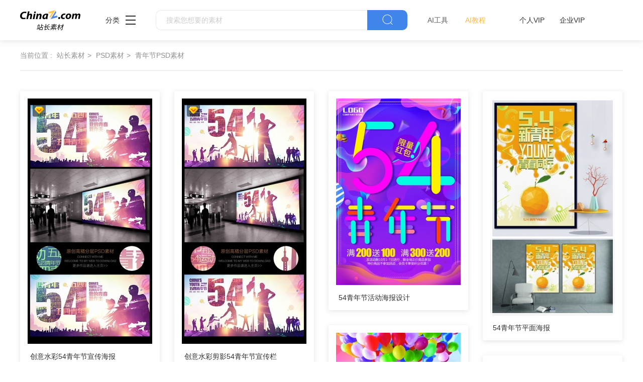

--- FILE ---
content_type: text/html
request_url: https://sc.chinaz.com/tag_psd/qingnianjie_4.html
body_size: 3567
content:
<!DOCTYPE html>
<html lang="zh">

<head>
  <meta charset="UTF-8">
  <meta http-equiv="X-UA-Compatible" content="IE=edge">
  <meta name="viewport" content="width=device-width, initial-scale=1.0">
<title>青年节psd素材模板 - 站长素材</title>
<meta name="Keywords" content="青年节素材,青年节下载" />
<meta name="description" content="青年节psd素材模板" />
      <!-- 公共 -->
  <link rel="stylesheet" href="https://sc.chinaz.com/static/common/com_css/base.css">
  <link rel="stylesheet" href="https://sc.chinaz.com/static/common/com_iconfont/iconfont.css">
  <link rel="stylesheet" href="https://sc.chinaz.com/static/common/com_css/com_common.css?v=0516">
  <link rel="stylesheet" href="https://sc.chinaz.com/static/common/com_css/com_list.css">
    <script src="https://sc.chinaz.com/static/v2/common/js/lib/device.min.js"></script>
<script>
  if(device.mobile()){
   window.location = "https://m.sc.chinaz.com/tag_psd/qingnianjie.html";
   }	

</script>		
</head>

<body>
 <!-- 头部 -->
  <div id="head" data-column="psd" data-columntxt="PSD" data-id="713">
    <div class="head">
      <div class="container clearfix">
        <div class="left-div">

            <a  class="logo" href="https://sc.chinaz.com/">
              <img src="https://sc.chinaz.com/static/common/com_images/LOGO@2x.png"  alt="">
            </a>

          <div class="more-column">
            <span>分类</span><i class="iconfont icon-icon_more"></i>
            <div class="hide-div">
              <a target="_blank" href="https://sc.chinaz.com/tupian/"><img src="https://sc.chinaz.com/static/common/com_images/x2.png" alt="">图片</a>
              <a target="_blank" href="https://font.chinaz.com/"><img src="https://sc.chinaz.com/static/common/com_images/x3.png" alt="">字体</a>
              <a target="_blank" href="https://sc.chinaz.com/ppt/"><img src="https://sc.chinaz.com/static/common/com_images/x4.png" alt="">PPT</a>
              <a target="_blank" href="https://sc.chinaz.com/jianli/"><img src="https://sc.chinaz.com/static/common/com_images/x5.png" alt="">简历</a>
              <a target="_blank" href="https://sc.chinaz.com/yinxiao/"><img src="https://sc.chinaz.com/static/common/com_images/x7.png" alt="">音效</a>
              <a target="_blank" href="https://sc.chinaz.com/psd/"><img src="https://sc.chinaz.com/static/common/com_images/x8.png" alt="">PSD</a>
              <a target="_blank" href="https://sc.chinaz.com/shiliang/"><img src="https://sc.chinaz.com/static/common/com_images/x9.png" alt="">矢量</a>
              <a target="_blank" href="https://sc.chinaz.com/donghua/"><img src="https://sc.chinaz.com/static/common/com_images/x10.png" alt="">Flash</a>
              <a target="_blank" href="https://sc.chinaz.com/jiaoben/"><img src="https://sc.chinaz.com/static/common/com_images/x11.png" alt="">脚本</a>
              <a target="_blank" href="https://sc.chinaz.com/moban/"><img src="https://sc.chinaz.com/static/common/com_images/x12.png" alt="">网页模板</a>
              <a target="_blank" href="https://sc.chinaz.com/tubiao/"><img src="https://sc.chinaz.com/static/common/com_images/x13.png" alt="">图标</a>
              <a target="_blank" href="https://sc.chinaz.com/kuzhan/"><img src="https://sc.chinaz.com/static/common/com_images/x14.png" alt="">酷站</a>
              <a target="_blank" href="https://sc.chinaz.com/3D/"><img src="https://sc.chinaz.com/static/common/com_images/x15.png" alt="">3D建模</a>
            </div>
          </div>
          <div class="search-box clearfix">
            <div class="left-search clearfix">
              <input type="text" js-do="searchIup" placeholder="搜索您想要的素材">
            </div>
            <p class="right-btn" js-do="searchBtn"><i class="iconfont icon-icon_fangdajing"></i></p>
          </div>
		  <div class="ai-nav ">
              <a href="https://aisc.chinaz.com/svg" target="_blank">AI工具</a>
              <a href="https://aisc.chinaz.com/jiaocheng" target="_blank">AI教程</a>
          </div>
        </div>
        <div class="right-div">
          <div class="vip-box clearfix">
			<script src="https://sc.chinaz.com/style/js/psdhead.js"></script>
          </div>
          <div class="user">
            <div class="login-after">
              <img src="" alt="">
              <div class="no-vip-box yes-vip-box">
                <div class="show-vip-top">

                </div>
                <p class="logout-btn com-bule-txt" js-do="logout">退出登录</p>
              </div>
            </div>
            <span class="login-before com-bule-txt" js-do="openLogin">登录</span>
          </div>
        </div>
      </div>
    </div>
  </div>
  <div class="container">
    <!-- 只有搜索页和标签页才有 -->
    <div class="com-nav-box  clearfix">
      <span>当前位置 :</span>
      <a href="https://sc.chinaz.com/">站长素材</a>
      <a href="https://sc.chinaz.com/psd/" target="_blank">PSD素材</a>
      <a href="/tag_psd/qingnianjie.html"><h2>青年节PSD素材</h2></a>
    </div>
    <div class="com-xt">
    </div>
    <!-- 选择 -->


  </div>

  <!-- 商品列表 -->
  <div class="container">
    <div class="psd-list mt40 com-img-txt-list" data-waterfall="true"  js-do="goPage" data-marginr="29">
	
      <div class="item">
        <img  src="https://sc.chinaz.com/static/common/com_images/img-loding.png" style="height:488px"
          data-original="//scpic.chinaz.net/Files/pic/psd1/201804/xpsd439_s.jpg" class="lazy" alt="创意水彩54青年节宣传海报">
        <div class="bot-div">
          <a class="name" href="https://sc.chinaz.com/psd/180427199101.htm" target="_blank">创意水彩54青年节宣传海报</a>
        </div>
		<div class="pay-img"><img src="../static/common/com_images/vip-box.png" alt=""></div>
      </div>
  
      <div class="item">
        <img  src="https://sc.chinaz.com/static/common/com_images/img-loding.png" style="height:488px"
          data-original="//scpic.chinaz.net/Files/pic/psd1/201804/xpsd438_s.jpg" class="lazy" alt="创意水彩剪影54青年节宣传栏">
        <div class="bot-div">
          <a class="name" href="https://sc.chinaz.com/psd/180427046580.htm" target="_blank">创意水彩剪影54青年节宣传栏</a>
        </div>
		<div class="pay-img"><img src="../static/common/com_images/vip-box.png" alt=""></div>
      </div>
  
      <div class="item">
        <img  src="https://sc.chinaz.com/static/common/com_images/img-loding.png" style="height:371px"
          data-original="//scpic.chinaz.net/Files/pic/psd1/201804/psd26380_s.jpg" class="lazy" alt="54青年节活动海报设计">
        <div class="bot-div">
          <a class="name" href="https://sc.chinaz.com/psd/180427572501.htm" target="_blank">54青年节活动海报设计</a>
        </div>
		
      </div>
  
      <div class="item">
        <img  src="https://sc.chinaz.com/static/common/com_images/img-loding.png" style="height:431px"
          data-original="//scpic.chinaz.net/Files/pic/psd1/201804/tpsd458_s.jpg" class="lazy" alt="54青年节平面海报">
        <div class="bot-div">
          <a class="name" href="https://sc.chinaz.com/psd/180425457821.htm" target="_blank">54青年节平面海报</a>
        </div>
		
      </div>
  
      <div class="item">
        <img  src="https://sc.chinaz.com/static/common/com_images/img-loding.png" style="height:372px"
          data-original="//scpic.chinaz.net/Files/pic/psd1/201804/psd26337_s.jpg" class="lazy" alt="五四青年节宣传海报设计">
        <div class="bot-div">
          <a class="name" href="https://sc.chinaz.com/psd/180420531311.htm" target="_blank">五四青年节宣传海报设计</a>
        </div>
		
      </div>
  
      <div class="item">
        <img  src="https://sc.chinaz.com/static/common/com_images/img-loding.png" style="height:236px"
          data-original="//scpic.chinaz.net/Files/pic/psd1/201710/xpsd357_s.jpg" class="lazy" alt="青年节快乐PSD分层素材">
        <div class="bot-div">
          <a class="name" href="https://sc.chinaz.com/psd/171027313360.htm" target="_blank">青年节快乐PSD分层素材</a>
        </div>
		<div class="pay-img"><img src="../static/common/com_images/vip-box.png" alt=""></div>
      </div>
  
      <div class="item">
        <img  src="https://sc.chinaz.com/static/common/com_images/img-loding.png" style="height:336px"
          data-original="//scpic.chinaz.net/Files/pic/psd1/201710/xpsd356_s.jpg" class="lazy" alt="世界青年日宣传海报设计">
        <div class="bot-div">
          <a class="name" href="https://sc.chinaz.com/psd/171024239481.htm" target="_blank">世界青年日宣传海报设计</a>
        </div>
		<div class="pay-img"><img src="../static/common/com_images/vip-box.png" alt=""></div>
      </div>
  
      <div class="item">
        <img  src="https://sc.chinaz.com/static/common/com_images/img-loding.png" style="height:135px"
          data-original="//scpic.chinaz.net/Files/pic/psd1/201705/psd23929_s.jpg" class="lazy" alt="放飞梦想青年节PSD素材">
        <div class="bot-div">
          <a class="name" href="https://sc.chinaz.com/psd/170524464202.htm" target="_blank">放飞梦想青年节PSD素材</a>
        </div>
		
      </div>
  
      <div class="item">
        <img  src="https://sc.chinaz.com/static/common/com_images/img-loding.png" style="height:330px"
          data-original="//scpic.chinaz.net/Files/pic/psd1/201704/psd23696_s.jpg" class="lazy" alt="54青年节PSD分层海报">
        <div class="bot-div">
          <a class="name" href="https://sc.chinaz.com/psd/170426107872.htm" target="_blank">54青年节PSD分层海报</a>
        </div>
		
      </div>
  
      <div class="item">
        <img  src="https://sc.chinaz.com/static/common/com_images/img-loding.png" style="height:99px"
          data-original="//scpic.chinaz.net/Files/pic/psd1/201606/psd21050_s.jpg" class="lazy" alt="我们正年轻青年节横幅">
        <div class="bot-div">
          <a class="name" href="https://sc.chinaz.com/psd/160627307832.htm" target="_blank">我们正年轻青年节横幅</a>
        </div>
		
      </div>
  
      <div class="item">
        <img  src="https://sc.chinaz.com/static/common/com_images/img-loding.png" style="height:123px"
          data-original="//scpic.chinaz.net/Files/pic/psd1/201604/psd20398_s.jpg" class="lazy" alt="五四青年节PSD海报">
        <div class="bot-div">
          <a class="name" href="https://sc.chinaz.com/psd/160421369841.htm" target="_blank">五四青年节PSD海报</a>
        </div>
		
      </div>
  
      <div class="item">
        <img  src="https://sc.chinaz.com/static/common/com_images/img-loding.png" style="height:133px"
          data-original="//scpic.chinaz.net/Files/pic/psd1/201604/psd20325_s.jpg" class="lazy" alt="五四文艺汇演海报模板">
        <div class="bot-div">
          <a class="name" href="https://sc.chinaz.com/psd/160414131370.htm" target="_blank">五四文艺汇演海报模板</a>
        </div>
		
      </div>
  
      <div class="item">
        <img  src="https://sc.chinaz.com/static/common/com_images/img-loding.png" style="height:405px"
          data-original="//scpic.chinaz.net/Files/pic/psd1/201604/psd20324_s.jpg" class="lazy" alt="五四青年节源文件海报">
        <div class="bot-div">
          <a class="name" href="https://sc.chinaz.com/psd/160414544834.htm" target="_blank">五四青年节源文件海报</a>
        </div>
		
      </div>
  
      <div class="item">
        <img  src="https://sc.chinaz.com/static/common/com_images/img-loding.png" style="height:77px"
          data-original="//scpic.chinaz.net/Files/pic/psd1/201604/psd20323_s.jpg" class="lazy" alt="五四青年节PSD海报素材">
        <div class="bot-div">
          <a class="name" href="https://sc.chinaz.com/psd/160414477233.htm" target="_blank">五四青年节PSD海报素材</a>
        </div>
		
      </div>
  
      <div class="item">
        <img  src="https://sc.chinaz.com/static/common/com_images/img-loding.png" style="height:350px"
          data-original="//scpic.chinaz.net/Files/pic/psd1/201604/psd20322_s.jpg" class="lazy" alt="54青年节广告海报设计">
        <div class="bot-div">
          <a class="name" href="https://sc.chinaz.com/psd/160414359622.htm" target="_blank">54青年节广告海报设计</a>
        </div>
		
      </div>
  
      <div class="item">
        <img  src="https://sc.chinaz.com/static/common/com_images/img-loding.png" style="height:99px"
          data-original="//scpic.chinaz.net/Files/pic/psd1/201604/psd20315_s.jpg" class="lazy" alt="我们正年轻海报设计">
        <div class="bot-div">
          <a class="name" href="https://sc.chinaz.com/psd/160413204191.htm" target="_blank">我们正年轻海报设计</a>
        </div>
		
      </div>
  
      <div class="item">
        <img  src="https://sc.chinaz.com/static/common/com_images/img-loding.png" style="height:148px"
          data-original="//scpic.chinaz.net/Files/pic/psd1/201404/psd12544_s.jpg" class="lazy" alt="54青年节源文件海报">
        <div class="bot-div">
          <a class="name" href="https://sc.chinaz.com/psd/140417079584.htm" target="_blank">54青年节源文件海报</a>
        </div>
		
      </div>
  
      <div class="item">
        <img  src="https://sc.chinaz.com/static/common/com_images/img-loding.png" style="height:330px"
          data-original="//scpic.chinaz.net/Files/pic/psd1/201305/psd8831_s.jpg" class="lazy" alt="五四促销海报PSD设计素材">
        <div class="bot-div">
          <a class="name" href="https://sc.chinaz.com/psd/130503354281.htm" target="_blank">五四促销海报PSD设计素材</a>
        </div>
		
      </div>
  
      <div class="item">
        <img  src="https://sc.chinaz.com/static/common/com_images/img-loding.png" style="height:167px"
          data-original="//scpic.chinaz.net/Files/pic/psd1/201305/psd8823_s.jpg" class="lazy" alt="五四入团背景PSD免费素材">
        <div class="bot-div">
          <a class="name" href="https://sc.chinaz.com/psd/130502334694.htm" target="_blank">五四入团背景PSD免费素材</a>
        </div>
		
      </div>
  
      <div class="item">
        <img  src="https://sc.chinaz.com/static/common/com_images/img-loding.png" style="height:104px"
          data-original="//scpic.chinaz.net/Files/pic/psd1/201207/psd5154_s.jpg" class="lazy" alt="五四中国共青团psd素材">
        <div class="bot-div">
          <a class="name" href="https://sc.chinaz.com/psd/120705317883.htm" target="_blank">五四中国共青团psd素材</a>
        </div>
		
      </div>
  

      

    </div>
    <div class="new-two-page-box">
            <a href="qingnianjie_3.html" class="backpage">上一页</a><a href="qingnianjie.html"><b>1</b></a> <a href="qingnianjie_2.html"><b>2</b></a> <a href="qingnianjie_3.html"><b>3</b></a> <a href="javascript:;" class='active'><b>4</b></a> <a href="qingnianjie_5.html"><b>5</b></a><a href="qingnianjie_5.html" class="nextpage">下一页</a>转到第 <input name="tbpage" id="tbpage" value="4" type="text" onkeydown="if(event.keyCode==13){ event.keyCode=9; document.getElementById('btngo').click();}" size="3"> 页 <input type="submit" id="btngo" onclick="return btngoUrl('tbpage','qingnianjie','5')" value="跳转">
    </div>
  </div>


<div class="com-ggg-img-box com-shadow-box container mt20">
<script>propagate('s1832623993549169', getCurrentScript())</script>
</div>
 <!-- 底部 -->
  <div id="Foot-box" class="Foot-box">
    <div class="Foot">
      <div class="container">
        <div class="foot-top">
          <a target="_blank" href="https://www.chinaz.com/aboutus/index.html">关于站长之家</a>
          <a target="_blank" href="https://ww.chinaz.com/aboutus/contact.php?from=sc">联系我们</a>
          <a target="_blank" href="https://sc.chinaz.com/hezuo.html">广告商务</a>
          <a target="_blank" href="https://www.chinaz.com/aboutus/announce.html">版权声明</a>
          <a target="_blank" href="https://sc.chinaz.com/link.html">友情链接</a>
          <a target="_blank" href="https://sc.chinaz.com/ditu.html">栏目地图</a>
          <a target="_blank" href="https://sc.chinaz.com/bangzhu.html">帮助说明</a>
        </div>

        <p>
          © CopyRight2002-2022,<a target="_blank" href="https://www.chinaz.com/">CHINAZ.COM</a>, Inc.All Rights
        </p>
      </div>
    </div>
  </div>



  <div class="common-mask common-mask-recharge">
    <div class="common-pop-box">
    
      <p class="common-pop-close" js-do="vipClosePop"><i class="iconfont icon-guanbi"></i></p>
    </div>
  </div>

<script src="https://sc.chinaz.com/style/js/psdbottom.js"></script>
  <!-- 登录 -->
  <div class="com-login-pop">
    <iframe id="my-login" scrolling="no" frameborder="0" src=""></iframe>
  </div>

  <!-- 公共需要引入 -->
  <script>
    var sc_column = 'psd';
    var sc_columnTxt = 'PSD';
    var sc_columnId = '713'

  </script>

      <script src="https://sc.chinaz.com/static/common/com_js/lib/jquery-1.7.2.min.js"></script>
  <script src="https://sc.chinaz.com/static/common/com_js/lib/jquery.masonry.min.js"></script>
  <script src="https://sc.chinaz.com/static/common/com_js/lib/jquery.lazyload.min.js"></script>
  <script src="https://sc.chinaz.com/static/common/com_js/com_code.js"></script>
  <script src="https://sc.chinaz.com/static/common/com_js/com_common.js?v=0516"></script>
  <script src="https://sc.chinaz.com/static/common/com_js/com_list.js"></script>
  <div style="display:none">
<script src="https://sc.chinaz.com/style/js/sctj.js"></script>
</div>
</body>

</html>